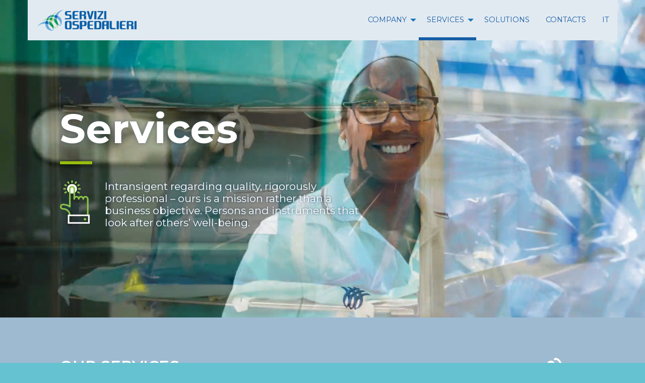

--- FILE ---
content_type: text/html; charset=UTF-8
request_url: https://www.serviziospedalieri.it/en/services
body_size: 4345
content:
<!doctype html>
<html class="no-js" lang="it" dir="ltr">
<head>
<meta charset="utf-8">
<meta http-equiv="x-ua-compatible" content="ie=edge">
<meta name="viewport" content="width=device-width, initial-scale=1.0">
<title>Services | Servizi Ospedalieri</title>
<meta name="description" content="">
<link rel="stylesheet" href="../css/foundation.css">
<link rel="stylesheet" href="../css/app.css">
<link rel="stylesheet" href="../css/font-awesome.min.css">
 <script type="text/javascript">
    var _iub = _iub || [];
    _iub.csConfiguration = {"askConsentAtCookiePolicyUpdate":true,"countryDetection":true,"enableFadp":true,"enableRemoteConsent":true,"perPurposeConsent":true,"reloadOnConsent":true,"siteId":268523,"cookiePolicyId":24065315,"lang":"en-GB","banner":{"acceptButtonColor":"#00B2A8","acceptButtonDisplay":true,"backgroundColor":"#2A2A2A","closeButtonRejects":true,"customizeButtonCaptionColor":"#545454","customizeButtonColor":"#FFFFFF","customizeButtonDisplay":true,"explicitWithdrawal":true,"listPurposes":true,"ownerName":"serviziospedalieri.it","position":"float-bottom-center","rejectButtonColor":"#75787B","rejectButtonDisplay":true,"showPurposesToggles":true,"showTotalNumberOfProviders":true}};
    </script>
    <script type="text/javascript" src="https://cs.iubenda.com/autoblocking/268523.js"></script>
    <script type="text/javascript" src="//cdn.iubenda.com/cs/iubenda_cs.js" charset="UTF-8" async></script><!-- Global site tag (gtag.js) - Google Analytics -->
<script async src="https://www.googletagmanager.com/gtag/js?id=UA-1832343-51"></script>
<script>
window.dataLayer = window.dataLayer || [];
function gtag(){dataLayer.push(arguments);}
gtag('js', new Date());

gtag('config', 'UA-1832343-51', { 'anonymize_ip': true });
</script><link rel="shortcut icon" href="../img/favicon.ico">
<!-- For iPhone -->
<link rel="apple-touch-icon" href="../img/favicon-57.png">
<!-- For iPhone Retina display -->
<link rel="apple-touch-icon" sizes="114x114" href="../img/favicon-114.png">
<!-- For iPad -->
<link rel="apple-touch-icon" sizes="72x72" href="../img/favicon-72.png">
<!-- For iPad Retina display -->
<link rel="apple-touch-icon" sizes="144x144" href="../img/favicon-144.png">
</head>
<body class="servizi sfondoturchese">
<div class="topcontainer">
  <header>
  <div class="row" data-sticky-container>
    <div class="large-12 columns" data-sticky data-margin-top="0">
      <!--<div class="secondary-bar">
        <div class="row">
          <div class="large-12 columns">
            <ul class="menu align-right">
              <li><a href="contatti">Contatti</a></li>
              <li><a href="lavoraconnoi">Lavora con noi</a></li>
            </ul>
          </div>
        </div>
      </div>-->
      <div class="top-bar" >
        <div class="top-bar-title"> <a href="/en/"><img src="../img/logo.png" alt="Servizi Ospedalieri" /></a> <strong>Servizi Ospedalieri</strong> <span data-responsive-toggle="responsive-menu" data-hide-for="medium">
          <button class="menu-icon" type="button" data-toggle></button>
          </span> </div>
        <div id="responsive-menu">
          <div class="top-bar-left"> </div>
          <div class="top-bar-right">
            <ul class="dropdown vertical medium-horizontal menu" data-responsive-menu="drilldown medium-dropdown" data-auto-height="true" data-animate-height="true">
              <li class="azienda opens-right"><a href="#">Company</a>
                <ul class="menu doppio">
                  <div class="row">
                    <div class="large-6 columns">
                      <ul class="menu vertical">
                        <li><a href="/en/about-us"><i class="fa fa-angle-double-right"></i>About us</a></li>
                        <li><a href="/en/strenghts"><i class="fa fa-angle-double-right"></i>Strenghts</a></li>
                        <li><a href="/en/sustainability"><i class="fa fa-angle-double-right"></i>Sustainability</a></li>

                      </ul>
                    </div>
                    <div class="large-6 columns">
                      <ul class="menu vertical">
					  <li><a href="/en/group-company"><i class="fa fa-angle-double-right"></i>Group Company</a></li>
                      <li><a href="/en/compliance"><i class="fa fa-angle-double-right"></i> Compliance</a></li>
                      <li><a href="/en/workwear-rental"><i class="fa fa-angle-double-right" ></i> Workwear</a></li>
                        
                      </ul>
                    </div>
                  </div>
                </ul>
              </li>
              
              <li class="servizi opens-right"><a href="#">Services</a>
                <ul class="menu">
                  <li><a href="/en/services"><i class="fa fa-angle-double-right"></i>Our services</a>
                  <li><a href="/en/laundering-hospital-linen-washing-and-rental"><i class="fa fa-angle-double-right"></i>Laundering</a></li>
                  <li><a href="/en/sterilization"><i class="fa fa-angle-double-right"></i>Sterilization</a></li>
				        </ul>
              </li>
              <li class="soluzioni"><a href="/en/solutions">Solutions</a></li>
              <li class="contatti"><a href="/en/contacts">Contacts</a></li>
			  <li><a href="/">IT</a></li>
            </ul>
          </div>
        </div>
      </div>
    </div>
  </div>
</header>
<!-- FINE HEADER -->  
  <div class="row">
    <div class="large-12 columns">
      <div class="contenuto">
        <h1>Services</h1>
        <div class="bordocolorato sfondoverde"></div>
        <div class="row">
        <div class="small-3 medium-2 large-1 columns">
          <img src="../img/ico-servizi.png" alt=""/> </div>
    <div class="small-9 medium-7 large-6 columns end">
        <h5>Intransigent regarding quality, rigorously professional – ours is a mission rather than a business objective. Persons and instruments that look after others’ well-being.</h5>
</div>
</div>

      </div>
    </div>
  </div>
</div>
<div class="intro">
  <div class="row">
    <div class="large-5 columns">
      <div class="contenuto testobianco">
      
        <h3><strong>Our services </strong></h3>
         <div class="linkservizi">
      <a href="/en/laundering-hospital-linen-washing-and-rental" class="sfondofuxia">laundering</a>
      <a href="/en/sterilization" class="sfondoverde">sterilization</a>
      </div>
      <div class="clearfix"></div>
      </div>
    </div>
     <div class="large-7 columns">
     
     <img src="../img/servizi-grafica.png" alt="" class="contenuto"/> 
    
    </div>
  </div>
</div>
<div class="boximghalf servizi-servizimisura sfondobianco"  data-equalizer data-equalize-on="medium"  data-equalizer-watch>
<div class="imghalf sx" data-equalizer-watch>
<div class="imghalfbg">
</div>
</div>
  <div class="row"> 
  
    <div class="large-6 large-offset-6 columns"  data-equalizer-watch>
    <div class="sfondobianco">
   
      <div class="contenuto ">
      
        <h2 class="h3">Hospital linen washing and rental</h2>
        <p>This is one of <strong>Servizi Ospedalieri's</strong> core specializations. The company hires out linens and workwear in the quantities and in the manner required by healthcare facilities after disinfecting, washing and packaging them following methods and standards that ensure that the articles are constantly traceable and optimizing timing and resources, as well as using innovative materials and computerized management systems.</p> 
      </div>
        
         <div class="linkreadmore">

      <a href="/en/laundering-hospital-linen-washing-and-rental" class="sfondoblu">find out more</a>

      </div>
      </div>
    </div>
   
  </div>
  </div>
  
 
 <div class="boximghalf servizi-laundering sfondobianco"  data-equalizer data-equalize-on="small"  data-equalizer-watch>
<div class="imghalf dx" data-equalizer-watch>
<div class="imghalfbg">
</div>
</div>
  <div class="row"> 
  
    <div class="large-6 end columns" data-equalizer-watch>
    <div class="sfondobianco">
      
      <div class="contenuto ">
      
        
        
         <h2 class="h3">Sterilization of surgical instruments </h2>
        <p><strong>Servizi Ospedalieri</strong> sterilizes and manages all surgical instruments for healthcare facilities. It is able to operate facilities inside hospital buildings directly, running the entire cycle of sterilization of surgical instruments arriving from operating rooms and ambulatory care facilities, thus delivering a service that could not be bettered in terms of efficiency, quality and safety.</p>
        </div>
        <div class="linkreadmore right">

      <a href="/en/sterilization" class="sfondoblu">find out more</a>

      </div>
     
      </div>
    </div>
   
  </div>
  </div>
  
  <div class="boximghalf servizi-sterilization sfondobianco"  data-equalizer data-equalize-on="small"  data-equalizer-watch>
<div class="imghalf sx" data-equalizer-watch>
<div class="imghalfbg">
</div>
</div>
  <div class="row"> 
  
    <div class="large-6 large-offset-6 columns"  data-equalizer-watch>
    <div class="sfondobianco">
      <div class="contenuto ">
      
       
         
          <h3>Tailored to the customer </h3>
        <p>Specialization, profound knowledge of its sector, flair for constant innovation, advanced and detailed programming, verification of the services delivered – these are the factors that make the range of services that  <strong>Servizi Ospedalieri</strong> offers one of the most comprehensive and meticulous in the healthcare field. <br />
Every task is gauged to the customer’s real needs in order to guarantee safety and hygiene, the traceability of each task, the monitoring of the times taken and cost reduction. <br />
Furthermore, the company’s modern and rational internal organization is an assurance that its personnel, well prepared and ready to assist, are always available to assist its customers.  </p>
      </div>
     
      </div>
    </div>
   
  </div>
  </div>
<div class="contenitore sfondogrigioscuro">
  <div class="row">
    <div class="large-12 columns">
      <div class="contenuto testobianco">
        <!--- <h2>Ogni anno</h2>
        <div class="bordocolorato sfondoblunotte"></div>--->
		<p>&nbsp;</p>
    
        <div class="row small-up-2 large-up-4 numeri"> 
         
          <div class="column column-block">
            <div class="pallino sfondoblunotte">
              <div class="stat"><strong>432</strong> </div>
            </div>
            <p>healthcare sector contracts running</p>
          </div>
          <div class="column column-block">
            <div class="pallino sfondoblunotte">
              <div class="stat"> <strong>1200</strong> </div>
            </div>
            <p>employees</p>
          </div>

          
          <div class="column column-block">
            <div class="pallino sfondoblunotte">
              <div class="stat"><strong>4</strong> </div>
            </div>
            <p>industrial laundering plants</p>
          </div>
		  
		  <div class="column column-block">
            <div class="pallino sfondoblunotte">
              <div class="stat"><strong>25</strong>  </div>
            </div>
            <p>sterilization facilities managed</p>
          </div>
          
        </div>
      </div>
    </div>
  </div>
  <footer>
  <div class="row">
    <div class="large-12 columns">
      <div class="footer">
        <div class="row">
          <div class="large-5 columns">
            <div class="so"> <a href="/"><img src="../img/logo.png" alt="Servizi Ospedalieri" class="small-7 medium-3 large-5"/></a>
              <p><strong> Servizi Ospedalieri S.p.A.</strong> (sole-shareholder company) <br>
                Via Calvino 33 - 44122 Ferrara (FE) <br>
                Tel. +39 0532.599711  - Fax +39 0532.773800<br>
                Share capital: Euro 20,000,000.00 fully paid-up<br>
                VAT/Tax code no. 00615530672 <br>
Ferrara Register of Companies no. 00615530672</p>
<p><a href="/en/privacy">Legal notes and Privacy policy</a> <br>
<a href="#" class="iubenda-cs-preferences-link">Update cookie tracking settings</a> </p>
              
              
            </div>
          </div>
          <div class="large-6 large-offset-1 columns">
            <div class="row">
              <div class="large-8 end columns">
                <div class="sitemap">
                  <p><strong>SITEMAP</strong> </p>
                  <p><a href="/en/about-us">About us</a> | <a href="/en/strenghts">Strenghts</a> | <a href="/en/sustainability">Sustainability</a><br>
                   <a href="/en/compliance">Compliance</a> | <a href="/en/workwear-rental">Workwear</a><br>
                  <a href="/en/services">Services</a> | <a href="/en/laundering-hospital-linen-washing-and-rental">Laundering</a> | <a href="/en/sterilization">Sterilization</a><br>
                  <a href="/en/solutions">Solutions</a> | <a href="/en/contacts">Contacts</a></p>
				  
                </div>
              </div>
            </div>
            <div class="dati">
              <p>Servizi Ospedalieri is a <br>Rekeep Group company<br>

              <a href="http://www.rekeep.com/" target="_blank"><img src="../img/logo_rekeep.png" alt=""/></a></p>
            </div>
          </div>
        </div>
        <div class="row">
          <div class="medium-9 large-offset-1  columns">
            <div class="quadratini">
		  <div class="quadrato sfondofuxia"> </div>
          <div class="quadrato sfondoblunotte"> </div>
          <div class="quadrato sfondoblu"> </div>
          <div class="quadrato sfondocartadazucchero"> </div>
          <div class="quadrato sfondoturchese"> </div>
         <div class="quadrato sfondobianco"> </div>
          <div class="quadrato sfondoverde"> </div>
        </div>            <div class="copyright">
              <p>All rights reserved - <a href="/en/credits">Credits</a></p>
            </div>
          </div>
          <div class="large-2 columns end"> 
          <div class="social">
            <p>Follow us on <a href="https://www.linkedin.com/company/servizi-ospedalieri/" target="_blank"><img src="../img/linkedin.png" alt="LinkedIn"  /></a></p> 
            </div></div>
        </div>
      </div>
    </div>
  </div>
</footer>
<!-- FINE FOOTER --> 

<a href="#0" class="cd-top" title="Torna a inizio pagina"><i class="fa fa-chevron-up fa-lg" aria-hidden="true"></i></a>

</div>
<!--  Video is muted & autoplays, placed after major DOM elements for performance & has an image fallback 
 -->
<video id="video-background" preload="none" loop>  
<source src="../videos/so2_servizi.mp4" type="video/mp4">
 <source src="../videos/so2_servizi.ogg" type="video/ogg">
<!--    <source src="../videos/so2_servizi.webm" type="video/webm">-->
  <img src="../img/servizi-sfondotop.jpg" title="Your browser does not support the <video> tag" alt="Servizi">
</video>
<!-- FINE FOOTER --> 
<script src="../js/vendor/jquery.js"></script> 
<script src="../js/vendor/what-input.js"></script> 
<script src="../js/vendor/foundation.js"></script> 
<script src="../js/app.js"></script>
<script src="../js/videodetect.js"></script> 
<script>
videobackground('/img/servizi-sfondotop.jpg');
</script>
</body>
</html>


--- FILE ---
content_type: text/css
request_url: https://www.serviziospedalieri.it/css/app.css
body_size: 9001
content:
@import url('https://fonts.googleapis.com/css?family=Montserrat:300,400,600,700');
body {
	font-family: 'Montserrat', Helvetica, Arial, sans-serif;
	color:#2B4A61;
}
p, ul, ol {
	font-size:1rem;
	font-weight:300;
}
p strong,
ul li strong,
ol li strong {
	font-weight:600;
}	
h1, .h1 {
	font-family: 'Montserrat', Helvetica, Arial, sans-serif;
	color: #ffffff;
	font-size: 2.7rem;
	line-height: 1.1;
	font-weight: 600;
	margin-bottom: 1rem;
	letter-spacing:-0.07rem
}
h2, .h2 {
	font-family: 'Montserrat', Helvetica, Arial, sans-serif;
	color: #015FA7;
	font-size: 2rem;
	line-height: 1.1;
	font-weight: 600;
	letter-spacing:-0.07rem
}
h3, .h3 {
	font-family: 'Montserrat', Helvetica, Arial, sans-serif;
	color:#97BE0D;
	font-size: 1.6rem;
	line-height: 1.2;
	font-weight: 300;
	margin-bottom:1rem;
	text-transform:uppercase;
	letter-spacing:-0.07rem	
}
h3 strong, .h3 strong {
	font-weight:600;
}
h4, .h4 {
	font-family: 'Montserrat', Helvetica, Arial, sans-serif;
	color:#015FA7;
	font-size: 1.6rem;
	line-height: 1.2;
	font-weight: 300;
}
h4 strong, .h4 strong {
	font-weight:600;
}
h5, .h5 {
	font-family: 'Montserrat', Helvetica, Arial, sans-serif;
	color:#58585A;
	font-size: 1.3rem;
	line-height: 1.2;
	font-weight: 200;
	margin-bottom:1rem;	
}
h6, .h6 {
	font-family: 'Montserrat', Helvetica, Arial, sans-serif;
	color:#58585A;
	font-size: 0.9rem;
	line-height: 1.2;
	font-weight: 200;
}

h1 small, h2 small, h3 small, h4 small, h5 small, h6 small {
    color: #BEC5D3;
}

.testobianco h1,
.testobianco h2,
.testobianco h3,
.testobianco h4,
.testobianco h5,
.testobianco h6,
.testobianco p,
.testobianco ul,
.testobianco label,
.testobianco a{
	color:#fff!important;
}
.testocentrato {
	text-align:center;
}
label{
	font-size: 1rem;
}
.button {
	 background-color: #175fa6;
	 font-family: 'Montserrat', Helvetica, Arial, sans-serif;
	 text-transform:uppercase;
}
.button:hover, .button:focus {
    background-color: #65C2D0;
}	

/* Medium and up */
@media screen and (min-width: 40em) {
	p, ul, ol {
		font-size:1.1rem;
	}
	h1, .h1 {
		font-size: 4rem;
		line-height: 1.2;
		font-weight:700;
		letter-spacing:0;
	}
	h2, .h2 {
		font-size: 3rem;
		line-height: 1.2;
		margin-bottom:1rem;
		font-weight:700;
		letter-spacing:0;			
	}
	h3, .h3 {
		font-size: 1.8rem;
		letter-spacing:0;			
	}
	h4, .h4 {
		font-size: 1.6rem;
	}
	h5, .h5 {
		font-size: 1.3rem;
	}
	h6, .h6 {
		font-size: 0.9rem;
	}
}
/* Large and up */
@media screen and (min-width: 64em) {
	h1, .h1 {
		font-size: 5rem;
	}
	h2, .h2 {
		font-size: 3.6rem;		
	}
	h3, .h3 {
		font-size: 1.9rem;
	}
	
}
.bordocolorato {
	display: block;
	width: 4rem;
	height: 0.4rem;
	margin-bottom:2rem;
}

.quadratini {
}
.quadratini .quadrato {
	width: 2.5rem;
	height: 2.5rem;
	float: left;
	display: block;
}

.quadratini .quadrato.sfondofuxia {
    display: none;
}

.topcontainer.sfondoblunotte .quadratini .quadrato.sfondofuxia {
    display: block;
}

.topcontainer.sfondoblunotte .quadratini .quadrato.sfondoblunotte {
    display: none;
}

/*** VIDEO BACKGROUND ***/
#video-background {
	display:none;
}

/* Medium and up */
@media screen and (min-width: 40em) {

}
/* Large and up */
@media screen and (min-width: 64em) {
	#video-background {	
		display:block;
		position: absolute;
		right: 0; 
		top: 0;
		/*min-width: 100%; 
		min-height: 100%;*/
		width: /*auto*/ 100%; 
		height: auto;
		z-index: -100;

	}

}
/********** SFONDI COLORATI **********/
.sfondobianco {
	background-color: #ffffff
}
.sfondoblunotte {
	background-color: #2B4A61
}
.sfondoblu {
	background-color: #015FA7
}
.sfondoturchese {
	background-color: #65C2D0
}
.sfondoazzurro {
	background-color: #6AACDA
}
.sfondocartadazucchero {
	background-color: #9EBAD0
}
.sfondogrigioscuro {
	background-color: #989EAD
	/*background-color: #333*/
}
.sfondogrigio {
    background-color: #BDBBB7;
}
.sfondoghiaccio {
	background-color: #E9F5F7;
}
.sfondoverde {
	background-color: #97BE0D;
}
.sfondoarancio {
	background-color: #EE7F00;
}
.sfondofuxia {
	background-color: #ee3e75;
}
.sfondomandarino {
	background-color: #E5906C;
}
/********** TESTI COLORATI **********/

.testoazzurro {
	color: #6AACDA
}
.testofuxia {
	color: #ee3e75;
}
.testoturchese {
	color: #65C2D0!important;
}
.testomandarino {
	color: #E5906C;
}
/********** HEADER **********/
.sticky-container {
	z-index: 10;
}
.secondary-bar {
	background: #e2eaf1;
	z-index: 10;
	padding: 0;
	border-bottom:1px solid #f2f2f2;
}
.secondary-bar li a{
	text-transform:uppercase;
	font-size: 0.8rem;
	padding: 0.5rem 1rem;
	color:#2b4a61;	
}
.top-bar {
	/*background: #175fa6;*/
	background: #e2eaf1;
	color: #fefefe;
	z-index: 10;
	padding: 0;
}
.top-bar .top-bar-title {
	padding: 0.7rem;
	width:12rem;
}

.top-bar .menu {
	/*background: #175fa6;*/
	background: #e2eaf1;
}
.top-bar .menu a {
	/*color: #ffffff;*/
	color:#175fa6;
	font-weight: 400;
	height: 4rem;
	line-height: 2.8rem;
	padding: 0.6rem;
	font-size:0.8rem;
	text-transform:uppercase;
}
.top-bar .menu .submenu {
	z-index:10;
	padding:0;
}

.top-bar .menu .submenu a {
	/*background: #65C2D0;*/
	background: #175fa6;
	color:#fff;
	height: auto;
	border-bottom: none;
	line-height: 2rem;
	text-transform:none;	
}
.top-bar .menu .submenu a:hover {
	/*background: #97BE0D;*/
	background: #65C2D0;
	border-bottom: none;
	color:#fff;
	
}






.top-bar .is-dropdown-submenu {
	border: 0;
	min-width: 240px;
}
.top-bar .is-drilldown a:hover {
	background-color:#fff;
	color:#175fa6;
}
.top-bar .is-drilldown-submenu-parent > a:hover::after {
    border-color: transparent transparent transparent #175fa6;
}
.top-bar .is-dropdown-submenu-item.opens-right a::after {
	border-color: transparent transparent transparent #fefefe;
}
.top-bar .js-drilldown-back > a::before {
	border-color: transparent #fefefe transparent transparent;
}
.top-bar .is-drilldown-submenu-parent > a::after {
	/*border-color: transparent transparent transparent #fefefe;*/
}
.top-bar .dropdown.menu.medium-horizontal > li.is-dropdown-submenu-parent > a::after {
	/*border-color: #ffffff transparent transparent;*/
	top: 2.1rem;
}
.top-bar .top-bar-title .menu-icon {
	position: absolute;
	right: 1.6rem;
	top: 1.2rem;
	width:24px;
	height:18px;

}
.top-bar .top-bar-title .menu-icon::after{
	height:3px;
	background: #175fa6;
	box-shadow: 0 8px 0 #175fa6, 0 16px 0 #175fa6;	
}
.top-bar .top-bar-title .menu-icon:hover::after {
	background: #65C2D0;
	box-shadow: 0 8px 0 #65C2D0, 0 16px 0 #65C2D0;	
}
.top-bar .top-bar-title strong {
	display: none;
}

/* Medium and up */
@media screen and (min-width: 40em) {
	.top-bar .menu .attivo a,
	body.home .top-bar .menu .home > a,
	body.chisiamo .top-bar .menu .azienda > a,
	body.societadelgruppo .top-bar .menu .azienda > a,
	body.puntidiforza .top-bar .menu .azienda > a,
	body.compliance .top-bar .menu .azienda > a,
	body.workwear .top-bar .menu .azienda > a,
	body.sostenibilita .top-bar .menu .sostenibilita > a,
	body.servizi .top-bar .menu .servizi > a,
	body.laundering .top-bar .menu .servizi > a,
	body.sterilization .top-bar .menu .servizi > a,	
	body.soluzioni .top-bar .menu .soluzioni > a,	
	body.contatti .top-bar .menu .contatti > a{
		/*border-bottom: 0.4rem solid #ffffff;*/
		border-bottom: 0.4rem solid #175fa6;
	}
	.top-bar .top-bar-title {
		padding: 1.1rem 0.2rem;
		width: 8.4rem;
	}
	.top-bar .menu a:hover {
		/*border-bottom: 0.4rem solid #97BE0D;
		color: #97BE0D;*/
		border-bottom: 0.4rem solid #2b4a61;
		color: #2b4a61;
	}
	

	.dropdown.menu.medium-horizontal > li.is-dropdown-submenu-parent > a::after {
		border-width: 4px 4px 0;
	}
	.dropdown.menu.medium-horizontal > li.is-dropdown-submenu-parent > a {
		padding-right: 1rem;
	}
	
}

/* Large and up */
@media screen and (min-width: 64em) {	
	.top-bar .top-bar-title {
		padding: 1.2rem;
		width:14.7rem;
	}	
	
	.top-bar .menu {
		/*padding-right: 0.7rem;*/
	}
	.top-bar .menu a {
		height: 5rem;
		line-height: 3.6rem;
		padding: 0.7rem 1rem;
		font-size:0.9rem;
	}
	.top-bar .menu.doppio {
		min-width:400px;
		background-color:#175fa6;
	}
	.top-bar .dropdown.menu.medium-horizontal > li.is-dropdown-submenu-parent > a::after {
		top: 2.5rem;
	}
	.dropdown.menu.medium-horizontal > li.is-dropdown-submenu-parent > a::after {
		border-width: 6px 6px 0;
	}
	.dropdown.menu.medium-horizontal > li.is-dropdown-submenu-parent > a {
		padding-right: 1.5rem;
	}
}


/********** CONTENUTO **********/

.contenuto {
	padding: 3rem 1rem;
	position:relative;
	overflow:hidden;
}

img.contenuto {
	padding: 3rem 0 0 0;
}



/* Medium and up */
@media screen and (min-width: 40em) {
	.contenuto {
		padding:5rem 4rem 3rem;
	}
	img.contenuto {
		padding:5rem 0;
	}
	
}
/* Large and up */
@media screen and (min-width: 64em) {
		
}

/********** TOP CONTAINER **********/

.topcontainer {

}
.topcontainer .contenuto {
	padding: 6rem 1rem 8rem;
}
.topcontainer .contenuto h1{
	text-shadow: 0 0 9px rgba(43, 74, 97, 0.5);
}
.topcontainer .contenuto p{
	color:#fff;
}
.topcontainer .contenuto h5{
	color:#fff;
	font-weight:400;
	text-shadow: 0 0 4px rgba(43, 74, 97, 1);
}
.topcontainer .contenuto h6{
	color:#fff;
	font-weight:300;
	text-shadow: 0 0 4px rgba(43, 74, 97, 1);
}
.home .topcontainer .contenuto {
	padding: 4rem 1rem 1rem;	
}

.home .topcontainer img.contenuto {
	padding: 1rem 1rem 2rem;	
}

.press.interna .topcontainer .contenuto {
	padding: 2rem 1rem 3rem;
}
.press.interna .topcontainer .contenuto h1{
	font-size:1.6rem;
}
.press.interna .topcontainer .contenuto h5{
	font-size:1.2rem;
}
.soluzioni .topcontainer {	
	background: #152630 url(../img/soluzioni-sfondotop.jpg) no-repeat center center;
	background-size:cover;
}
.sostenibilita .topcontainer {	
	background: #152630 url(../img/sostenibilita-sfondotop.jpg) no-repeat top center;
	background-size:cover;
}
.workwear .topcontainer {	
	background: #152630 url(../img/workwear-sfondotop.jpg) no-repeat top center;
	background-size:cover;
}
.press .topcontainer {	
	background: #152630 url(../img/press-sfondotop.jpg) no-repeat center center;
	background-size:cover;	
}
.press.interna .topcontainer {	
	background: #152630 url(../img/pressinterna-sfondotop.jpg) no-repeat center center;
	background-size:cover;	
}

.compliance .topcontainer {	
	background: #152630 url(../img/compliance-sfondotop.jpg) no-repeat center center;
	background-size:cover;
}
.laundering .topcontainer {	
	background: #152630 url(../img/laundering-sfondotop.jpg) no-repeat top center;
	background-size:cover;
}
.sterilization .topcontainer {	
	background: #152630 url(../img/sterilization-sfondotop.jpg) no-repeat top center;
	background-size:cover;
}
.specialistici .topcontainer {	
	background: #152630 url(../img/specialistici-sfondotop.jpg) no-repeat top center;
	background-size:cover;
}
.societadelgruppo .topcontainer {	
	background: #152630 url(../img/societadelgruppo-sfondotop.jpg) no-repeat center center;
	background-size:cover;
}
.contatti .topcontainer {	
	background: #152630 url(../img/contatti-sfondotop.jpg) no-repeat center center;
	background-size:cover;	
}
.covid19 .topcontainer {	
	background: #152630 url(../img/covid19-sfondotop.jpg) no-repeat center top;
	background-size:cover;
}
.video .topcontainer {	
	background: #152630 url(../img/video-sfondotop.jpg) no-repeat center top;
	background-size:cover;
}
.careers .topcontainer {	
	background: #152630 url(../img/careers-sfondotop.jpg) no-repeat center center;
	background-size:cover;
}
.cosapuoifare .topcontainer {	
	background: #152630 url(../img/cosapuoifare-sfondotop.jpg) no-repeat center center;
	background-size:cover;
}
.formazione .topcontainer {	
	background: #152630 url(../img/formazione-sfondotop.jpg) no-repeat center center;
	background-size:cover;
}
.diversityinclusion .topcontainer {	
	background: #152630 url(../img/diversityinclusion-sfondotop.jpg) no-repeat center center;
	background-size:cover;
}
.progettisostenibili .topcontainer {	
	background: #152630 url(../img/progettisostenibili-sfondotop.jpg) no-repeat center center;
	background-size:cover;
}
.paritagenere .topcontainer {	
	background: #152630 url(../img/paritagenere-sfondotop.jpg) no-repeat center center;
	background-size:cover;
}
.fodyfabrics .topcontainer {	
	background: #152630 url(../img/fodyfabrics-sfondotop.jpg) no-repeat center center;
	background-size:cover;
}
/*.barriertech .topcontainer {	
	background: #152630 url(../img/barriertech-sfondotop.jpg) no-repeat center center;
	background-size:cover;	
}
.wardrobe .topcontainer {	
	background: #152630 url(../img/wardrobe-sfondotop.jpg) no-repeat center center;
	background-size:cover;	
}
.comfort .topcontainer {	
	background: #152630 url(../img/comfort-sfondotop.jpg) no-repeat center center;
	background-size:cover;	
}
.thermal .topcontainer {	
	background: #152630 url(../img/thermal-sfondotop.jpg) no-repeat center center;
	background-size:cover;	
}*/

/* Medium and up */
@media screen and (min-width: 40em) {
	.topcontainer .contenuto {
		padding:8rem 4rem 10rem;
	}
	.home .topcontainer .contenuto {
		padding: 6rem 4rem 1rem ;	
	}
	.home .topcontainer img.contenuto {
		padding: 5rem 5rem 3rem;
	}
	.press.interna .topcontainer .contenuto {
		padding: 2.5rem 4rem 3.5rem;
	}
	.press.interna .topcontainer .contenuto h1{
		font-size:1.8rem;
	}
	.press.interna .topcontainer .contenuto h5{
		font-size:1.3rem;
	}
	

}
/* Large and up */
@media screen and (min-width: 64em) {
	.home .topcontainer .contenuto {
		padding:8rem 0 16rem 4rem ;	
	}
	.home.home2 .topcontainer .contenuto {
		padding: 4rem 4rem 16rem 4rem ;		
	}
	.home .topcontainer img.contenuto {
		padding: 5rem 0;
	}
	.press.interna .topcontainer .contenuto {
		padding: 4rem 4rem 5rem;
	}
	.press.interna .topcontainer .contenuto h1{
		font-size:2.2rem;
	}
}


/********** IMG HALF **********/

.boximghalf {
	position:relative;
}
.boximghalf .sfondobianco{
	position:relative;
}

.boximghalf .columns {
	padding:0;
}
.boximghalf .text {
		position:absolute;
		left:0;
		top: 50%;
		transform: translateY(-50%);
		z-index:10;
		max-width:37.5rem;
}
.boximghalf .text .contenuto{
	padding: 0 2rem 0 5rem;
}
.boximghalf .text .contenuto h2{
	font-size:1.6rem;
	font-weight:600;
	margin:0;
}
.boximghalf .text .contenuto h5{
	font-size:1rem;
}
.boximghalf .imghalf {
	overflow:hidden;	
	position:relative;
	width:100%;

}

.boximghalf .imghalfbg {
	width:100%;
	height:100%;
	-webkit-transform: scale(1);
	transform: scale(1);
	-webkit-transition: 3s ease-in-out;
	transition: 3s ease-in-out;
}

.boximghalf .imghalfbg:hover {
	-webkit-transform: scale(1.22);
	transform: scale(1.22);
}
.boximghalf .imghalf.sx {
	left:0;
}
.boximghalf .imghalf.dx {
	right:0;
}

.boximghalf.home-chisiamo .imghalfbg {
	background: #ffffff url(../img/home-chisiamo.jpg) no-repeat center center;
	background-size:cover;	
}

.boximghalf.home-sostenibilita .imghalfbg {
	background: #ffffff url(../img/home-sostenibilita.jpg) no-repeat center center;
	background-size:cover;	
}
.boximghalf.chisiamo-profilo .imghalfbg {
	background: #ffffff url(../img/chisiamo-profilo.jpg) no-repeat center center;
	background-size:cover;	
}
.boximghalf.chisiamo-territorio .imghalfbg {
	background: #ffffff url(../img/chisiamo-territorio.jpg) no-repeat center center;
	background-size:cover;	
}

.boximghalf.puntiforza-analisi .imghalfbg {
	background: #ffffff url(../img/puntiforza-analisi.jpg) no-repeat center center;
	background-size:cover;	
}
.boximghalf.puntiforza-supporto .imghalfbg {
	background: #ffffff url(../img/puntiforza-supporto.jpg) no-repeat center center;
	background-size:cover;	
}
.boximghalf.puntiforza-risorse .imghalfbg {
	background: #ffffff url(../img/puntiforza-risorse.jpg) no-repeat center center;
	background-size:cover;	
}
.boximghalf.puntiforza-sicurezza .imghalfbg {
	background: #ffffff url(../img/puntiforza-sicurezza.jpg) no-repeat center center;
	background-size:cover;	
}
.boximghalf.workwear-tessuti .imghalfbg {
	background: #ffffff url(../img/workwear-tessuti.jpg) no-repeat center center;
	background-size:cover;	
}
.boximghalf.workwear-lavoriamoconvoi .imghalfbg {
	background: #ffffff url(../img/workwear-lavoriamoconvoi.jpg) no-repeat center center;
	background-size:cover;	
}
.boximghalf.workwear-noleggio1 .imghalfbg {
	background: #ffffff url(../img/workwear-noleggio1.jpg) no-repeat center center;
	background-size:cover;	
}
.boximghalf.workwear-noleggio2 .imghalfbg {
	background: #ffffff url(../img/workwear-noleggio2.jpg) no-repeat center center;
	background-size:cover;	
}
.boximghalf.workwear-lavaggio1 .imghalfbg {
	background: #ffffff url(../img/workwear-lavaggio1.jpg) no-repeat center center;
	background-size:cover;	
}
.boximghalf.workwear-lavaggio2 .imghalfbg {
	background: #ffffff url(../img/workwear-lavaggio2.jpg) no-repeat center center;
	background-size:cover;	
}
.boximghalf.workwear-noleggiofullservice1 .imghalfbg {
	background: #ffffff url(../img/workwear-noleggiofullservice1.jpg) no-repeat center center;
	background-size:cover;	
}
.boximghalf.workwear-noleggiofullservice2 .imghalfbg {
	background: #ffffff url(../img/workwear-noleggiofullservice2.jpg) no-repeat center center;
	background-size:cover;	
}
.boximghalf.workwear-rifornimentoarmadi .imghalfbg {
	background: #ffffff url(../img/workwear-rifornimentoarmadi.jpg) no-repeat center center;
	background-size:cover;	
}
.boximghalf.workwear-settori .imghalfbg {
	background: #ffffff url(../img/workwear-settori.jpg) no-repeat center center;
	background-size:cover;	
}
.boximghalf.workwear-conviene .imghalfbg {
	background: #ffffff url(../img/workwear-conviene.jpg) no-repeat center center;
	background-size:cover;	
}


.boximghalf.sostenibilita-bilancio .imghalfbg {
	background: #ffffff url(../img/sostenibilita-bilancio.jpg) no-repeat center center;
	background-size:cover;	
}

.boximghalf.sostenibilita-movopack .imghalfbg {
	background: #ffffff url(../img/sostenibilita-movopack.jpg) no-repeat center center;
	background-size:cover;
}
.boximghalf.sostenibilita-movopack2 .imghalfbg {
	background: #ffffff url(../img/sostenibilita-movopack2.jpg) no-repeat center center;
	background-size:cover;
}
.boximghalf.sostenibilita-movopack3 .imghalfbg {
	background: #ffffff url(../img/sostenibilita-movopack3.jpg) no-repeat center center;
	background-size:cover;
}
.boximghalf.sostenibilita-progettisostenibili .imghalfbg {
	background: #ffffff url(../img/sostenibilita-progettisostenibili.jpg) no-repeat center center;
	background-size:cover;	
}
.boximghalf.sostenibilita-lowaste .imghalfbg {
	background: #f0f7e7 url(../img/sostenibilita-lowaste.jpg) no-repeat center center;
	background-size:contain;
}
.boximghalf.sostenibilita-lowaste2 .imghalfbg {
	background: #ffffff url(../img/sostenibilita-lowaste2.jpg) no-repeat center center;
	background-size:cover;	
}
.boximghalf.sostenibilita-fody .imghalfbg {
	background: #f1ede4 url(../img/sostenibilita-fody.jpg) no-repeat center center;
	background-size:contain;
}
.boximghalf.sostenibilita-fody2 .imghalfbg {
	background: #ffffff url(../img/sostenibilita-fody2.jpg) no-repeat center center;
	background-size:cover;	
}
.boximghalf.sostenibilita-fody3 .imghalfbg {
	background: #ffffff url(../img/sostenibilita-fody3.jpg) no-repeat center center;
	background-size:cover;	
}
.boximghalf.sostenibilita-rewind .imghalfbg {
	background: #f1ede4 url(../img/sostenibilita-rewind.jpg) no-repeat center center;
	background-size:contain;
}
.boximghalf.sostenibilita-rewind2 .imghalfbg {
	background: #ffffff url(../img/sostenibilita-rewind2.jpg) no-repeat center center;
	background-size:cover;	
}
.boximghalf.sostenibilita-rewind3 .imghalfbg {
	background: #ffffff url(../img/sostenibilita-rewind3.jpg) no-repeat center center;
	background-size:cover;	
}
.boximghalf.sostenibilita-riup .imghalfbg {
	background: #ffffff url(../img/sostenibilita-riup.jpg) no-repeat center center;
	background-size:cover;	
}
.boximghalf.sostenibilita-riup-lunes .imghalfbg {
	background: #ffffff url(../img/sostenibilita-riup-lunes.jpg) no-repeat center center;
	background-size:cover;	
}
.boximghalf.sostenibilita-riup-bihos .imghalfbg {
	background: #ffffff url(../img/sostenibilita-riup-bihos.jpg) no-repeat center center;
	background-size:cover;	
}
.boximghalf.sostenibilita-riup-hoppete .imghalfbg {
	background: #ffffff url(../img/sostenibilita-riup-hoppete.jpg) no-repeat center center;
	background-size:cover;	
}
.boximghalf.sostenibilita-kalendart .imghalfbg {
	background: #ffffff url(../img/sostenibilita-kalendart.jpg) no-repeat center center;
	background-size:cover;
}
.boximghalf.sostenibilita-treedom .imghalfbg {
	background: #ffffff url(../img/sostenibilita-treedom.png) no-repeat center center;
	background-size:cover;	
}
.boximghalf.sostenibilita-treedom-foresta .imghalfbg {
	background: #ffffff url(../img/sostenibilita-treedom-foresta.jpg) no-repeat center center;
	background-size:cover;
}
.boximghalf.sostenibilita-treedom-mano .imghalfbg {
	background: #ffffff url(../img/sostenibilita-treedom-mano.jpg) no-repeat center center;
	background-size:cover;
}
.boximghalf.sostenibilita-treedom-persona .imghalfbg {
	background: #ffffff url(../img/sostenibilita-treedom-persona.jpg) no-repeat center center;
	background-size:cover;
}
.boximghalf.madegreeninitaly-image .imghalfbg {
	background: #ffffff url(../img/madegreeninitaly-image.jpg) no-repeat center center;
	background-size:cover;
}
.boximghalf.madegreeninitaly-logo .imghalfbg {
	background: #f0f7e7 url(../img/madegreeninitaly-logo-image.png) no-repeat center center;
	background-size:contain;
}

.boximghalf.servizi-servizimisura .imghalfbg {
	background: #ffffff url(../img/servizi-servizimisura.jpg) no-repeat center center;
	background-size:cover;	
}

.boximghalf.servizi-laundering .imghalfbg {
	background: #ffffff url(../img/servizi-laundering.jpg) no-repeat top center;
	background-size:cover;	
}
.boximghalf.servizi-sterilization .imghalfbg {
	background: #ffffff url(../img/servizi-sterilization.jpg) no-repeat center center;
	background-size:cover;	
}

.boximghalf.sterilization-tessutitecnici .imghalfbg {
	background: #ffffff url(../img/sterilization-tessutitecnici.jpg) no-repeat center center;
	background-size:cover;	
}

.boximghalf.sterilization-tessutitecnici .imghalf .contenuto {
	background: transparent url(../img/ico-tessutitecnici.png) no-repeat 0.5rem top ;
}
.boximghalf.sterilization-standardeuropei .imghalfbg {
	background: #ffffff url(../img/sterilization-standardeuropei.jpg) no-repeat center center;
	background-size:cover;	
}


.boximghalf.sterilization-centralisterilizzazione .imghalfbg {
	background: #ffffff url(../img/sterilization-centralisterilizzazione.jpg) no-repeat center center;
	background-size:cover;	
}

.boximghalf.sterilization-centralisterilizzazione .imghalf .contenuto {
	background: transparent url(../img/ico-centrali.png) no-repeat 0.5rem top ;
}

.boximghalf.sterilization-supporto .imghalfbg {
	background: #ffffff url(../img/sterilization-supporto.jpg) no-repeat center center;
	background-size:cover;	
}

.boximghalf.sterilization-sterilizzazione .imghalfbg {
	background: #ffffff url(../img/sterilization-sterilizzazione.jpg) no-repeat center center;
	background-size:cover;	
}

.boximghalf.sterilization-sterilizzazione .imghalf .contenuto {
	background: transparent url(../img/ico-sterilizzazione.png) no-repeat 0.5rem top ;
}

.boximghalf.sterilization-personale .imghalfbg {
	background: #ffffff url(../img/sterilization-personale.jpg) no-repeat center center;
	background-size:cover;	
}

.boximghalf.laundering-lavanolo .imghalfbg {
	background: #ffffff url(../img/laundering-lavanolo.jpg) no-repeat center center;
	background-size:cover;	
}

.boximghalf.laundering-lavanolo .imghalf .contenuto {
	background: transparent url(../img/ico-lavanolo.png) no-repeat 0.5rem top ;
}

.boximghalf.laundering-fasi .imghalfbg {
	background: #ffffff url(../img/laundering-fasi.jpg) no-repeat center center;
	background-size:cover;	
}

.boximghalf.laundering-guardaroba .imghalfbg {
	background: #ffffff url(../img/laundering-guardaroba.jpg) no-repeat center center;
	background-size:cover;	
}
.boximghalf.laundering-guardaroba .imghalf .contenuto {
	background: transparent url(../img/ico-guardaroba.png) no-repeat 0.5rem top ;
}
.boximghalf.laundering-distribuzione .imghalfbg {
	background: #ffffff url(../img/laundering-distribuzione.jpg) no-repeat center center;
	background-size:cover;	
}
.boximghalf.laundering-logistica .imghalfbg {
	background: #ffffff url(../img/laundering-logistica.jpg) no-repeat center center;
	background-size:cover;	
}
.boximghalf.laundering-logistica .imghalf .contenuto {
	background: transparent url(../img/ico-logistica.png) no-repeat 0.5rem top ;
}
.boximghalf.laundering-altriservizi .imghalfbg {
	background: #ffffff url(../img/laundering-altriservizi.jpg) no-repeat center center;
	background-size:cover;	
}
.boximghalf.prodotti-intro .imghalfbg {
	background: #ffffff url(../img/placeholder.jpg) no-repeat center center;
	background-size:cover;	
}
.boximghalf.prodotti-hybridus .imghalfbg {
	background: #ffffff url(../img/prodotti-hybridus.jpg) no-repeat right center;
	background-size:cover;	
}
.boximghalf.prodotti-onesurgery .imghalfbg {
	background: #ffffff url(../img/prodotti-onesurgery.jpg) no-repeat right center;
	background-size:cover;	
}
.boximghalf.prodotti-xversus .imghalfbg {
	background: #ffffff url(../img/prodotti-xversus.jpg) no-repeat center center;
	background-size:cover;	
}
.boximghalf.prodotti-endoscopy .imghalfbg {
	background: #ffffff url(../img/prodotti-endoscopy.jpg) no-repeat left  center;
	background-size:cover;	
}
.boximghalf.prodotti-barriertech .imghalfbg {
	background: #ffffff url(../img/prodotti-barriertech.jpg) no-repeat right center;
	background-size:cover;	
}
.boximghalf.prodotti-wardrobe .imghalfbg {
	background: #ffffff url(../img/prodotti-wardrobe.jpg) no-repeat center center;
	background-size:cover;	
}
 .boximghalf.prodotti-wardrobe1 .imghalfbg {
	background: #ffffff url(../img/prodotti-wardrobe1.jpg) no-repeat center center;
	background-size:cover;	
}
.boximghalf.prodotti-wardrobe2 .imghalfbg {
	background: #ffffff url(../img/prodotti-wardrobe2.jpg) no-repeat center top;
	background-size:cover;	
}
.boximghalf.prodotti-wardrobe3 .imghalfbg {
	background: #ffffff url(../img/prodotti-wardrobe3.jpg) no-repeat center center;
	background-size:cover;	
}
.boximghalf.prodotti-comfort .imghalfbg {
	background: #ffffff url(../img/prodotti-comfort.jpg) no-repeat center right;
	background-size:cover;	
}
.boximghalf.prodotti-comfort2 .imghalfbg {
	background: #ffffff url(../img/prodotti-comfort2.jpg) no-repeat center top;
	background-size:cover;	
}
.boximghalf.prodotti-thermal .imghalfbg {
	background: #ffffff url(../img/prodotti-thermal.jpg) no-repeat center center;
	background-size:cover;	
}
.boximghalf.prodotti-thermal2 .imghalfbg {
	background: #ffffff url(../img/prodotti-thermal2.jpg) no-repeat center top;
	background-size:cover;	
}
.boximghalf.prodotti-ultraclogs .imghalfbg {
	background: #ffffff url(../img/prodotti-ultraclogs.jpg) no-repeat center right;
	background-size:cover;	
}
.boximghalf.prodotti-hybridus1 .imghalfbg {
	background: #ffffff url(../img/prodotti-hybridus1.jpg) no-repeat center right;
	background-size:cover;	
}
.boximghalf.prodotti-hybridus2 .imghalfbg {
	background: #ffffff url(../img/prodotti-hybridus2.jpg) no-repeat center right;
	background-size:cover;	
}
.boximghalf.prodotti-hybridus3 .imghalfbg {
	background: #ffffff url(../img/prodotti-hybridus3.jpg) no-repeat center right;
	background-size:cover;	
}
.boximghalf.prodotti-hybridus4 .imghalfbg {
	background: #ffffff url(../img/prodotti-hybridus4.jpg) no-repeat center right;
	background-size:cover;	
}
.boximghalf.prodotti-hybridus5 .imghalfbg {
	background: #ffffff url(../img/prodotti-hybridus5.jpg) no-repeat center right;
	background-size:cover;	
}

.boximghalf.prodotti-xversus1 .imghalfbg {
	background: #ffffff url(../img/prodotti-xversus1.jpg) no-repeat top center;
	background-size:cover;	
}
.boximghalf.prodotti-xversus2 .imghalfbg {
	background: #ffffff url(../img/prodotti-xversus2.jpg) no-repeat center center;
	background-size:cover;	
}
.boximghalf.prodotti-xversus3 .imghalfbg {
	background: #ffffff url(../img/prodotti-xversus3.jpg) no-repeat center center;
	background-size:cover;	
}
.boximghalf.prodotti-xversus4 .imghalfbg {
	background: #ffffff url(../img/prodotti-xversus4.jpg) no-repeat center center;
	background-size:cover;	
}

.boximghalf.prodotti-xversusgestioneintegrata .imghalfbg {
	background: #ffffff url(../img/xversus-infografica.png) no-repeat right center;
	background-size:contain;	
}

.boximghalf.societagruppo-medicaldevice .imghalfbg {
	background: #ffffff url(../img/societagruppo-medicaldevice.jpg) no-repeat left center;
	background-size:cover;	
}
.boximghalf.societagruppo-ujet .imghalfbg {
	background: #ffffff url(../img/societagruppo-ujet.jpg) no-repeat center center;
	background-size:cover;	
}

.boximghalf.diversityinclusion-paritagenere .imghalfbg {
	background: #ffffff url(../img/diversityinclusion-paritagenere.jpg) no-repeat center center;
	background-size:cover;	
}
.boximghalf.diversityinclusion-worklifebalance .imghalfbg {
	background: #ffffff url(../img/diversityinclusion-worklifebalance.jpg) no-repeat center center;
	background-size:cover;	
}
.boximghalf.diversityinclusion-prevenzionemolestie .imghalfbg {
	background: #ffffff url(../img/diversityinclusion-prevenzionemolestie.jpg) no-repeat center center;
	background-size:cover;	
}
.boximghalf.diversityinclusion-comunicazione .imghalfbg {
	background: #ffffff url(../img/diversityinclusion-comunicazione.jpg) no-repeat center center;
	background-size:cover;	
}
.boximghalf.careers-formazione .imghalfbg {
	background: #ffffff url(../img/careers-formazione.jpg) no-repeat center center;
	background-size:cover;	
}
.boximghalf.careers-sostenibilita .imghalfbg {
	background: #ffffff url(../img/careers-sostenibilita.jpg) no-repeat center center;
	background-size:cover;	
}
.boximghalf.careers-sostenibilita .imghalfbg {
	background: #ffffff url(../img/careers-sostenibilita.jpg) no-repeat center center;
	background-size:cover;	
}
.boximghalf.cosapuoifare-attivitaoperative .imghalfbg {
	background: #ffffff url(../img/cosapuoifare-attivitaoperative.jpg) no-repeat center center;
	background-size:cover;	
}
.boximghalf.cosapuoifare-ruolidistaff .imghalfbg {
	background: #ffffff url(../img/cosapuoifare-ruolidistaff.jpg) no-repeat center center;
	background-size:cover;	
}
.boximghalf.cosapuoifare-ruolitecnici .imghalfbg {
	background: #ffffff url(../img/cosapuoifare-ruolitecnici.jpg) no-repeat center center;
	background-size:cover;	
}
.boximghalf.formazione-soacademy .imghalfbg {
	background: #ffffff url(../img/formazione-soacademy.jpg) no-repeat center center;
	background-size:cover;	
}
.boximghalf.formazione-crescere .imghalfbg {
	background: #ffffff url(../img/formazione-crescere.jpg) no-repeat center center;
	background-size:cover;	
}

.boximghalf.work-life-balance .imghalfbg {
	background: #ffffff url(../img/work-life-balance.jpg) no-repeat center center;
	background-size:cover;	
}
.boximghalf.diversity-inclusion .imghalfbg {
	background: #ffffff url(../img/diversity-inclusion.jpg) no-repeat center center;
	background-size:cover;	
}

.boximghalf.servizi-laundering .sfondobianco,
.boximghalf.servizi-sterilization .sfondobianco{
	margin-top:0rem
}

.boxgreenblue .box-sx-green{
		background-color: #97BE0D;		
}
.boxgreenblue .box-dx-blue{
		background-color: #9EBAD0;		
}

/* Large and up */

@media screen and (min-width: 64em) {

	.boxgreenblue {
		background: linear-gradient(90deg, #97BE0D 50%, #9EBAD0 50%);
		background-size:cover;		
		position: relative;
		z-index:4;
	}
}

.boximghalf .contenuto {
	padding: 3rem 2rem;
}

/* Medium and up */
@media screen and (min-width: 40em) {
	.boximghalf .contenuto {
		padding: 5rem 5rem 4rem;
	}
	.boximghalf .contenuto.readmore {
		padding: 5rem 5rem 7rem;	
	}
	.boximghalf .text {
			
		min-width:auto;
	}
	.boximghalf .text .contenuto{
		padding: 0 5rem;
	}
	.boximghalf .text .contenuto h2{
		font-size:1.8rem;
	}
	.boximghalf .text .contenuto h5{
		font-size:1.3rem;
	}

}
/* Large and up */
@media screen and (min-width: 64em) {
	.boximghalf  {	
	}
	.boximghalf .imghalf {
		width:50%;
		position:absolute;
		z-index:2;
	}
	
	.boximghalf .text {
		position:absolute;
		right:0;
		left:auto;
	}
	.boximghalf .text .contenuto{
	}
	.boximghalf .text .contenuto h2{
		font-size:2.6rem;
		margin-bottom:1rem;
	}
	.boximghalf.servizi-laundering .sfondobianco,
	.boximghalf.servizi-sterilization .sfondobianco,
	.boximghalf.home-sostenibilita .sfondobianco {
		margin-top:7rem
	}
	.boximghalf.servizi-laundering,
	.boximghalf.home-sostenibilita {
		top: -7rem;
	}
	.boximghalf.servizi-sterilization {
		top: -14rem;
	}
	.boximghalf.home-chisiamo .sfondobianco {
		margin-top:14rem
	}

	
	.home .boximghalf .contenuto,
	.servizi .boximghalf .contenuto {
		margin:0 0 7rem 0;
	}
	
	

}


/* LINK SERVIZI, LINK PRODOTTI E READ MORE */
.linkservizi {
	font-family: 'Montserrat', Helvetica, Arial, sans-serif;

}
.linkservizi {
    float: left;
    margin-top: -2rem;
	position:relative
}

.servizi .linkservizi {
	float:none;
	margin:0;
}
.linkservizi a{
	display:block;
	float:left;
	padding:1em;
	color:#ffffff;
	text-transform:uppercase;
	min-width: 18em;
	text-align:center;
	
	-ms-transition-duration: .5s;
	-webkit-transition-duration: .5s;
	-moz-transition-duration: .5s;
	-o-transition-duration: .5s;
	transition-duration: .5s;
	-ms-transition-property: all;
	-webkit-transition-property: all;
	-moz-transition-property: all;
	-o-transition-property: all;
	transition-property: all;	
}

.linkservizi a:hover{
	background-color:#65C2D0;
}


.linkreadmore {

}
.linkreadmore a{
	display:inline-block;
	padding:0.7rem 1rem;
	color:#ffffff;
	text-transform:uppercase;
	
	-ms-transition-duration: .5s;
	-webkit-transition-duration: .5s;
	-moz-transition-duration: .5s;
	-o-transition-duration: .5s;
	transition-duration: .5s;
	-ms-transition-property: all;
	-webkit-transition-property: all;
	-moz-transition-property: all;
	-o-transition-property: all;
	transition-property: all;	
}

.linkreadmore a:hover{
	background-color:#97BE0D;
}

.linkprodotti {
	
}

.linkprodotti a{
	display:block;
	float:left;
	color:#fff;
	width:50%
}
.linkprodotti a img{
	width:100%;
}

.linkprodotti a.verde{
	background-color:#95bd0e;
}
.linkprodotti a.azzurro{
	background-color:#437ab8;
}
.linkprodotti a:hover{
	/*background-color:#65C2D0;*/
}
/* Medium and up */
@media screen and (min-width: 40em) {
	.linkservizi{
		float: right;
		margin-top: -3rem;
	}
	.servizi .linkservizi {
		float:none;
		margin:0;}
	
	.linkservizi a{
		padding:3rem 1rem 1rem 2rem;
	}
	
	.linkprodotti a{
		width:25%
	}

}
/* Large and up */
@media screen and (min-width: 64em) {
	.linkreadmore {
		position:absolute;
		bottom:0;
	}
	.linkreadmore.right {
		right:0;
	}
	.linkreadmore a{
		display:block;		

	}
	.linkprodotti {
		/*position:absolute;
		z-index: 3;*/
		left: 0;
		right: 0;
		margin: auto;
		width:62rem;
	}
	
	.linkprodotti a{

	}
	.linkprodotti a img{
		width:15.5rem;
	}
}

/********** BOX IMG ROLLOVER **********/
.boximgrollover {
	padding:0;
}
.boximgrollover .imgrollover {
	overflow:hidden;	
	position:relative;
	width:100%;
}
.boximgrollover .imgrolloverbg {
	width:100%;
	height:100%;
	-webkit-transform: scale(1);
	transform: scale(1);
	-webkit-transition: 3s ease-in-out;
	transition: 3s ease-in-out;
}

.boximgrollover .imgrolloverbg:hover {
	-webkit-transform: scale(1.22);
	transform: scale(1.22);
}

.boximgrollover.servizi1 .imgrolloverbg {
	background: #ffffff url(../img/home-servizi1.jpg) no-repeat center center;
	background-size:cover;	
}
.boximgrollover.servizi2 .imgrolloverbg {
	background: #ffffff url(../img/home-servizi2.jpg) no-repeat center center;
	background-size:cover;	
}
.boximgrollover.servizi3 .imgrolloverbg {
	background: #ffffff url(../img/home-servizi3.jpg) no-repeat center center;
	background-size:cover;	
}





/* Medium and up */
@media screen and (min-width: 40em) {

}
/* Large and up */
@media screen and (min-width: 64em) {
	
	.servizitext {
		position:relative;
		padding:0;
	}
	.servizitext .contenuto{
		padding: 2rem 2rem 4rem;
	}
	
}

/********** TABS **********/ 
.tabs {
	background:transparent;
	border:none;
}

.tabs .tabs-title > a {
	color: #97BE0D;
    padding: 1rem;
	font-size:0.9rem;
}

.tabs-title > a:focus, .tabs-title > a[aria-selected="true"], .tabs-title > a[aria-selected="true"]:hover {
    background: #fff;
    color: #015FA7;
}
.tabs-title > a:hover {
    background: #e2eaf1;
	color: #2b4a61;
}

.tabs-panel {
    padding: 3rem 2rem 2rem;
}
.tabs-panel.is-active p{
	color: #2b4a61;
}



/********** HOME PAGE **********/

.home .boxservizisoluzioni .boxservizi{
		background: #ffffff url(../img/home-servizi.png) no-repeat center center;
		background-size:cover;		
}
.home .boxservizisoluzioni .boxsoluzioni{
		background: #ffffff url(../img/home-soluzioni.png) no-repeat center center;
		background-size:cover;		
}


/* Medium and up */
@media screen and (min-width: 40em) {

}

/* Large and up */

@media screen and (min-width: 64em) {
	.home .boxpuntidiforza {
		top: -14rem;
		position: relative;
		z-index:4;
	}
	/*.home .boxservizisoluzioni .boxservizi,
	.home .boxservizisoluzioni .boxsoluzioni{
		background: none;
	}*/
	.home .boxservizisoluzioni .boxservizi  {
		background: transparent url(../img/ico-servizi-home.png) no-repeat left 12.5rem;
	}
	.home .boxservizisoluzioni .boxsoluzioni  {
		background: transparent url(../img/ico-soluzioni-home.png) no-repeat right 12.5rem;
	}
	
	.home .boxservizisoluzioni {
		background: #ffffff url(../img/home-servizisoluzioni.png) no-repeat center center;
		background-size:cover;		
		top: -14rem;
		position: relative;
		z-index:4;
	}
	.home .boxservizisoluzioni .contenuto{
		padding: 5rem 4rem 6rem;

	}
	
	.home .boxservizisoluzioni .boxservizi .linkreadmore {
		left:4rem;
	}
	.home .boxservizisoluzioni .boxsoluzioni .linkreadmore {
		right:4rem;
	}

	.home .boxinevidenza {	
		top: -14rem;
		position: relative;
		z-index:4;
	}
	.card{	
		margin-bottom:2rem;
	}
	.card .card-section{
		position:relative;
		padding-bottom:3.8rem;	

	}
	.card .card-section .button{
		position:absolute;
		bottom:1rem;
		left:1rem;	

	}
	
}

/* SERVIZI */
.servizi .contenitore.sfondogrigioscuro {
		padding-top:0;
}

/* Large and up */
@media screen and (min-width: 64em) {
	.servizi .contenitore.sfondogrigioscuro {
		margin-top:-21rem;
		position:relative;
		padding-top: 21rem; /* tweak per Safari */
	}
	.servizi .contenitore.sfondogrigioscuro .contenuto {
		margin-top: -7rem;
		padding: 0 4rem 4rem;
		display:block;
	}
}

/********** INTRO **********/
.intro {
	background-color: #9EBAD0;	
}
.intro p,
.intro ul {
	font-family: 'Montserrat', Helvetica, Arial, sans-serif;
	font-size: 1.15rem;

	/*font-weight: 300;*/
	font-weight: 400;
}
.chisiamo .intro{
	background: #92b3cc url(../img/chisiamo-intro.png) no-repeat center center;
	background-size:cover;		
}
.chisiamo .intro p {
	font-weight: 400;
}
.puntidiforza .intro,
.societadelgruppo .intro {
	background: #97BE0D url(../img/puntidiforza-intro.png) no-repeat center center;
	background-size:cover;		
}
.puntidiforza .intro p,
.puntidiforza .intro ul li,
.societadelgruppo .intro p,
.societadelgruppo .intro ul li {
	font-weight: 400;
}
/*.soluzioni .intro,
.servizi .intro,
.sostenibilita .intro,
.compliance .intro,
.workwear .intro,
.press .intro{
	background-color: #9EBAD0;	
}*/

.soluzioni .intro ul{
	list-style-type:none;
	margin:1rem 0 0;
}
.soluzioni .intro ul li{
	background-image:url(../img/soluzioni-elenco.png);
	background-repeat:no-repeat;
	margin: 0 0 1rem 1rem;
	padding: 0 0 0 2rem;
	height: 24px;
	line-height: 24px;
}
.soluzioni .intro ul li a{
	color:#fff;
	text-transform:uppercase;
}


.servizi .intro ul {
	list-style-type:none;
	margin:3rem 0 0;
}
.servizi .intro ul li,
.progettisostenibili .intro ul li {
	background-image:url(../img/ico-elenco_blunotte.png);
	background-repeat:no-repeat;
	margin: 0 0 1rem;
	padding: 0 0 0 2rem;
	height: 24px;
	line-height: 24px;
}
.servizi .intro ul li a,
.progettisostenibili .intro ul li a{
	color:#fff;
	text-transform:uppercase;
}

.sostenibilita .intro ul,
.progettisostenibili .intro ul{
	list-style-type:none;
	margin:0.5rem 0 0;
}
.sostenibilita .intro ul li{
	background-image:url(../img/soluzioni-elenco.png);
	background-repeat:no-repeat;
	margin: 0 0 1rem 1rem;
	padding: 0 0 0 2rem;
	height: 24px;
	line-height: 24px;
}
.sostenibilita .intro ul li a{
	color:#fff;
	text-transform:uppercase;
}

.intro.sfondoverde {
	background-color:#97BE0D
}
.intro.sfondofuxia {
	background-color: #ee3e75;
}

/* Medium and up */
@media screen and (min-width: 40em) {
	/*.soluzioni .intro ul{
		margin:2rem 0 0 3rem;
	}*/
	.soluzioni .intro ul li{
		margin: 0 0 1rem 0;
	}
	.sostenibilita .intro ul li,
	.servizi .intro ul li,
	.progettisostenibili .intro ul li{
		margin: 0 0 2rem 0;
	}

}
/* Large and up */
@media screen and (min-width: 64em) {

}
/********** SUPPORTO **********/

.supporto {
	/*background: #152630 url(../img/home-supporto.jpg) no-repeat left center;*/
	background-size:cover;
}
.supporto.sfondoazzurro {

}
.supporto .contenuto h4{
	color:#ffffff;
	margin-bottom:2rem;
}

.home2 .supporto .contenuto {
    padding: 2rem 1rem 0;
}
/* Medium and up */
@media screen and (min-width: 40em) {
	.home2 .supporto .contenuto {
		padding: 3rem;
	}
}
/* Large and up */
@media screen and (min-width: 64em) {
	.supporto {
		position:absolute;
		z-index:3;
		left: 0;
		right: 0;
		margin: 0 auto;
		background:none;
	}	
	.supporto .contenuto{
		margin-top: -12rem;	
		height: 24rem;
		background: #152630 url(../img/home-supporto.jpg) no-repeat left center;
		background-size:cover;
	}
	.supporto.sfondoazzurro .contenuto{
		background:#6AACDA
	}
}


/********** PUNTI DI FORZA **********/
.puntidiforza .presidioricerca .presidio {
		background: #65C2D0 url(../img/puntiforza-presidio.jpg) no-repeat top center;
		background-size:cover;
}

.puntidiforza .presidioricerca .ricerca {
	background-color:#65C2D0;		
}


/* Medium and up */
@media screen and (min-width: 40em) {
	
}
/* Large and up */
@media screen and (min-width: 64em) {
	.puntidiforza .presidioricerca {
		background: #65C2D0 url(../img/puntiforza-presidioricerca.jpg) no-repeat top center;
		background-size:cover;
	}
	.puntidiforza .presidioricerca .presidio,
	.puntidiforza .presidioricerca .ricerca {
		background:none;		
	}
}


/********** STERILIZATION **********/


.sterilization .barriertech {
	background: #97BE0D url(../img/bg-barriertech.png) no-repeat bottom center;
	background-size:contain;
}

.sterilization .onesurgery {
	background: #9EBAD0 url(../img/bg-onesurgery.png) no-repeat bottom center;
	background-size:contain;
}

.sterilization .hybridus {
	background: #97BE0D url(../img/bg-hybridus.png) no-repeat bottom center;
	background-size:contain;
}

.sterilization .fasi  h3{
	margin-bottom: 2rem;

}
.sterilization .fasi  img{
	margin-bottom: 1rem;

}
/* Medium and up */
@media screen and (min-width: 40em) {
	
}
/* Large and up */
@media screen and (min-width: 64em) {
	
}

/********** LAUNDERING **********/


.laundering h3 {
	color:#ee3e75;

}


/* Medium and up */
@media screen and (min-width: 40em) {
	
}
/* Large and up */
@media screen and (min-width: 64em) {
	
}

/********** SPECIALISTICI **********/


.specialistici .ultraclogs {
	background: #97BE0D url(../img/bg-ultraclogs.png) no-repeat bottom center;
	background-size:contain;
}

.specialistici .xversus {
	background: #9EBAD0 url(../img/bg-xversus.png) no-repeat bottom center;
	background-size:contain;
}

.specialistici .workwear {
	background: #97BE0D url(../img/bg-workwear.png) no-repeat bottom center;
	background-size:contain;
}
.specialistici .thermalline {
	background: #9EBAD0 url(../img/bg-thermalline.png) no-repeat bottom center;
	background-size:contain;
}
.specialistici .comfortline {
	background: #97BE0D url(../img/bg-comfortline.png) no-repeat bottom center;
	background-size:contain;
}
.specialistici .endoscopy {
	background: #9EBAD0 url(../img/bg-endoscopy.png) no-repeat bottom center;
	background-size:contain;
}


/* Medium and up */
@media screen and (min-width: 40em) {
	
}
/* Large and up */
@media screen and (min-width: 64em) {
	
}

/********** DIVERSITY INCLUSION **********/

.diversityinclusion .intro {
	background-image:  url(../img/persone.png);
	background-repeat: repeat-x;
	background-position: bottom center;
	background-size: auto 260px;
	padding-bottom:260px;
	
}

/********** PRESS **********/





/* Medium and up */
@media screen and (min-width: 40em) {
	
}
/* Large and up */
@media screen and (min-width: 64em) {
	.press.interna .intro .contenuto {
		padding: 3rem 4rem 3rem;

	}	
}
/********** FORM **********/
.msg {
	background-color:#ee3e75;
	font-weight:bold;
	line-height:4rem;
	text-align:center;
}
/********** CONTATTI **********/
.boxcontatti ul{
	list-style-type:square;

}
.boxcontatti ul li{
	margin-bottom:1.5rem;
}
.boxcontatti ul li .big{
	font-size:1.2rem;
}
.boxcontatti img.contenuto {
	padding:0 3rem 2rem;
}
.boxcontatti .legenda {
	margin-bottom:2rem;
	
}
.boxcontatti .legenda .quadratino{
    display: block;
    float: left;
    height: 1.5rem;
    width: 1.5rem;
	border:0.05rem solid #fff;
	margin-right:0.5rem
}

.boxcontatti .legenda p{
	margin-left:1.9rem
}
/* Medium and up */
@media screen and (min-width: 40em) {
	.boxform .info {
		background: transparent url(../img/ico-info.png) no-repeat 0.5rem 5rem;
	}
	
	.boxcontatti img.contenuto {
		padding:0 6rem 2rem;
	}
}
/* Large and up */
@media screen and (min-width: 64em) {
	
	.boxcontatti ul li .big{
		font-size:1.4rem;
	}
	.home .boxcontatti{
		margin-top:-21rem
	}
	.home .boxcontatti .contenuto{
		top: -7rem;
		padding-bottom: 0;
		padding-top:0;
	}
	.home .boxcontatti img {
		padding:0;
	}
	
	
}
/********** NUMERI E PALLINI **********/
.numeri {
	color:#ffffff;
	text-align:center;
}
.numeri p {
	text-transform:uppercase;
	width:8rem;
	margin:0 auto;
	font-size:0.9rem;
	line-height:1.2;
}
.pallino{
	border-radius: 50%;
	width:8rem;
	height:8rem;
	margin:0 auto 1rem;
	position:relative;
	-ms-transition-duration: .5s;
	-webkit-transition-duration: .5s;
	-moz-transition-duration: .5s;
	-o-transition-duration: .5s;
	transition-duration: .5s;
	-ms-transition-property: all;
	-webkit-transition-property: all;
	-moz-transition-property: all;
	-o-transition-property: all;
	transition-property: all;	
}
.pallino:hover {
	color:#ee3e75;	
	-ms-transform: scale(.95);
	-webkit-transform: scale(.95);
	-moz-transform: scale(.95);
	-o-transform: scale(.95);
	transform: scale(.95);	
}
.pallino::before {	
	pointer-events: none;
	content: '';
	position: absolute;
	border: #ee3e75 solid 2px ;
	border-radius: 50%;
	top: -16px;
	right: -16px;
	bottom: -16px;
	left: -16px;
	opacity: 0;
	-ms-transition-duration: .5s;
	-webkit-transition-duration: .5s;
	-moz-transition-duration: .5s;
	-o-transition-duration: .5s;
	transition-duration: .5s;
	-ms-transition-property: all;
	-webkit-transition-property: all;
	-moz-transition-property: all;
	-o-transition-property: all;
	transition-property: all;	
}
.pallino:hover::before {    
	top: -8px;
    right: -8px;
    bottom: -8px;
    left: -8px;
    opacity: 1;
}
.pallino .stat {
	font-size: 1.1rem;
    line-height: 0.9;
	position: absolute;
	top: 50%;
	transform: translateY(-50%);
	width:100%
}
.pallino .stat strong{
	font-size:3rem;
	display:block;
}	

/* Medium and up */
@media screen and (min-width: 40em) {
	.numeri p {
		width:11.5rem;
		font-size:1.1rem;		
	}
	.pallino{
		width:11.5rem;
		height:11.5rem;
		margin:0 auto 1.5rem;		
	}
	
	.pallino .stat {
		font-size:1.5rem;
	}
	.pallino .stat strong{
		font-size:4.5rem;
		letter-spacing:0rem;
	}	
}
/* Large and up */
@media screen and (min-width: 64em) {
		
}

/********** THUMBNAIL **********/
.thumbnail.float-right {
	margin-left:1rem;
}
/********** FOOTER **********/


.footer {
	/*background-color: #6AACDA;*/
	background-color: #e2eaf1;

}
.footer p,
.footer p a{
	/*color: #ffffff;*/
	color: #2b4a61;
	font-size: 0.9rem;
}
.footer .so {
	padding: 3rem 1.2rem;
}
.footer .so img {
	margin-bottom: 1.5rem;
}
.footer .so p {
	padding-left: 3rem;
}
.footer .sitemap {
	background-color: #BEC5D3;
	padding: 1.2rem;
}
.footer .sitemap p {
	color: #015FA7;

}
.footer .sitemap a {
	color: #015FA7
}

.footer .sitemap .footerbutton {
	margin-bottom:0;
	margin-top:10px
}
.footer .sitemap .footerbutton a{
	background-color: #015FA7;
	color: #fff;
	font-weight: 600;
	padding: 5px 10px;
}



.footer .dati {
	padding: 1.2rem;
}

.footer .quadratini,
.footer .copyright,
.footer .social {
	float:left;
	display:block;
	padding:0 1.2rem
}

.footer .social p{
	margin-bottom:0.5rem;
}
/* Medium and up */
@media screen and (min-width: 40em) {
.footer .social {
	padding-top:1rem
}
}

/* Large and up */
@media screen and (min-width: 64em) {	
	.footer .so {
		padding: 3rem 1.2rem;
	}
	.footer .dati {
		padding:3rem 0;
	}
	.footer .sitemap {
		padding: 2rem;
	}
	.footer .social {
		float:right;
		padding:0;
		margin-right: 0.5rem;		
		margin-right: 1rem;
	}	
}

/* Medium and up */
@media screen and (min-width: 40em) {

}

/* Large and up */
@media screen and (min-width: 64em) {
		
}


/********** PULSANTE BACK TO TOP **********/

.cd-top {
	display: inline-block;
	height: 60px;
	line-height:50px;
	width: 60px;
	position: fixed;
	right: 1rem;
	bottom: 1rem;
	text-align:center;
	box-shadow: 0 0 10px rgba(0, 0, 0, 0.05);
	/* image replacement properties */
	background-color:#65C2D0;
	color:#fff;
	overflow: hidden;
	white-space: nowrap;
	visibility: hidden;
	opacity: 0;
	-webkit-transition: opacity .3s 0s, visibility 0s .3s;
	-moz-transition: opacity .3s 0s, visibility 0s .3s;
	transition: opacity .3s 0s, visibility 0s .3s;
	z-index:10;
}
.cd-top.cd-is-visible, .cd-top.cd-fade-out, .cd-top:hover {
	-webkit-transition: opacity .3s 0s, visibility 0s 0s;
	-moz-transition: opacity .3s 0s, visibility 0s 0s;
	transition: opacity .3s 0s, visibility 0s 0s;
}
.cd-top.cd-is-visible {
	/* the button becomes visible */
	visibility: visible;
	opacity: 1;
}
.cd-top.cd-fade-out {
	/* if the user keeps scrolling down, the button is out of focus and becomes less visible */
	opacity: .7;
}
.cd-top:hover {
	background-color: #97BE0D;
	color:#fff;
	opacity: 1;
}
/* Medium and up */
@media screen and (min-width: 40em) {
	/*.cd-top {
		right: 1rem;
		bottom: 2rem;
	}*/
}
/* Large and up */
@media screen and (min-width: 64em) {
	.cd-top {
		right: 1rem;
		bottom: 3.5rem;
	}
}





/*********** SlideIt ************/




#slideit {
	z-index: 9999; /* Keep the item above all other elements on the page */
	position: fixed;
	width: 680px; /* Width of the wrapper of the section. Adjust this value if you want wider elements */
	bottom: 0; /* Vertical position of the elements */
	right: 2%; /* Horizontal position of the elements */
}

/***** Reset *****/
#slideit input[type="radio"] {
	display: none;
}
/***** Form styles *****/

#slideit section {
	margin: 0;
	overflow: hidden;
	width: 100%;
	height: auto;
	right: 0;
	bottom: 0;
	position: absolute;
	z-index: 10;
	background: #fff;
	border-bottom: 6px solid #015FA7;
	-webkit-backface-visibility: hidden; /* Webkit transition hack */
}
#slideit section,
#slideit input#close-item:checked ~ section {
	/* Section position when closed */
	-webkit-transform: translateY(100%);
	-moz-transform: translateY(100%);
	-ms-transform: translateY(100%);
	-o-transform: translateY(100%);
	transform: translateY(100%);
}
#slideit input#open-item:checked ~ section {
	/* Section position when opened */
	-webkit-transform: translateY(0);
	-moz-transform: translateY(0);
	-ms-transform: translateY(0);
	-o-transform: translateY(0);
	transform: translateY(0);
}
#slideit section .wrap {
	padding: 30px;
	position: relative;
	float: left;
    background-color: #97BE0D
}
#slideit .field {
	position: relative;
	display: inline-block;
	margin-bottom: 20px;
}
#slideit input#open-options:checked ~ .more-options {
	max-height: 230px; /* <-- Adjust this value if you remove or add new fields/elements in the form so the animation will work properly and elements won't be hidden */
	visibility: visible;
}
#slideit .title {
	display: block;
	text-transform: uppercase;
	font-size: 2rem;
	color: #fff;
    font-weight: 600;
	padding-bottom: 6px;
	margin-bottom: 6px;
}
#slideit p.info {
	display: block;
	font-size: 1.2rem;
	color: #fff;
    margin-bottom: 0;
}
#slideit p.info a {
	color: #015FA7;
    font-weight: 600;
}
#slideit p.info a:hover {
	text-decoration: underline;
}

/***** Main labels *****/

#slideit label.open,
#slideit label.close {
	text-align: center;
	position: absolute;
}
#slideit label.open {
	font-size: 16px;
	color: #fff;
	background: #97BE0D;
	width: 200px;
	bottom: -50px;
	/*left: 0;*/
	right: 0;
	top: auto;
	margin: 0 auto;
	padding: 10px 0;
	text-transform: uppercase;
	z-index: 1;
}
#slideit input#close-item:checked ~ label.open {
	bottom: 0;
}
#slideit label.open:hover,
#slideit label.open:focus {
	background: #015FA7;
	color: #fff;
}
#slideit label.close {
	right: 30px;
	left: auto;
	top: 0;
	bottom: auto;
	font-size: 20px;
	background: #015FA7;
	color: #fff;
	width: 22px;
	z-index: 999;
    cursor: pointer;
}
#slideit label.close:hover,
#slideit label.close:focus {
	background: #65C2D0;
}

/***** Inputs *****/

#slideit input.accept {
	background: #9EA3C5;
	color: #fff;
	display: inline-block;
	float: left;
	font-size: 13px;
	text-transform: uppercase;
	padding: 6px 14px;
	text-align: center;
	border: none;
	outline: none;
	width: auto;
	margin-top: 16px;
}
#slideit input.accept:hover,
#slideit input.accept:focus {
	background: #757786;
}

/***** Transitions *****/

#slideit label,
#slideit input.accept,
#slideit a {
	-webkit-transition: all 0.1s ease-in-out;
	-moz-transition: all 0.1s ease-in-out;
	-ms-transition: all 0.1s ease-in-out;
	-o-transition: all 0.1s ease-in-out;
	transition: all 0.1s ease-in-out;
}
#slideit section {
	-webkit-transition: all 0.4s cubic-bezier(0.2, 0.6, 0.3, 1);
	-moz-transition: all 0.4s cubic-bezier(0.2, 0.6, 0.3, 1);
	-ms-transition: all 0.4s cubic-bezier(0.2, 0.6, 0.3, 1);
	-o-transition: all 0.4s cubic-bezier(0.2, 0.6, 0.3, 1);
	transition: all 0.4s cubic-bezier(0.2, 0.6, 0.3, 1);
}
#slideit input#close-item:checked ~ label.open {
	-webkit-transition: bottom 0.3s ease 0.4s, background 0.1s ease, color 0.1s ease;
	-moz-transition: bottom 0.3s ease 0.4s, background 0.1s ease, color 0.1s ease;
	-ms-transition: bottom 0.3s ease 0.4s, background 0.1s ease, color 0.1s ease;
	-o-transition: bottom 0.3s ease 0.4s, background 0.1s ease, color 0.1s ease;
	transition: bottom 0.3s ease 0.4s, background 0.1s ease, color 0.1s ease;
}


/*  ==================
    4. MEDIA QUERIES
    ==================  */

/***** Max width 680px *****/

@media screen and (max-width:680px){
	#slideit {
		width: 100%;
		right: 0;
		left: 0;
	}
    
    #slideit .title {
        font-size: 1.5rem;
    }
    #slideit p.info {
        font-size: 0.95rem;
    }
}



--- FILE ---
content_type: application/javascript; charset=utf-8
request_url: https://cs.iubenda.com/cookie-solution/confs/js/24065315.js
body_size: -208
content:
_iub.csRC = { consApiKey: 'ygZZtr1fhjr5w2SMcZWcyY7IwUmT7BxE', consentDatabasePublicKey: 'ZgZI4eRiM1YToWmJxy4zuBLDEFEXERjk', showBranding: false, publicId: '75c595d2-6db6-11ee-8bfc-5ad8d8c564c0', floatingGroup: false };
_iub.csEnabled = true;
_iub.csPurposes = [3,1,4];
_iub.cpUpd = 1744792741;
_iub.csT = 2.0;
_iub.googleConsentModeV2 = true;
_iub.totalNumberOfProviders = 5;
